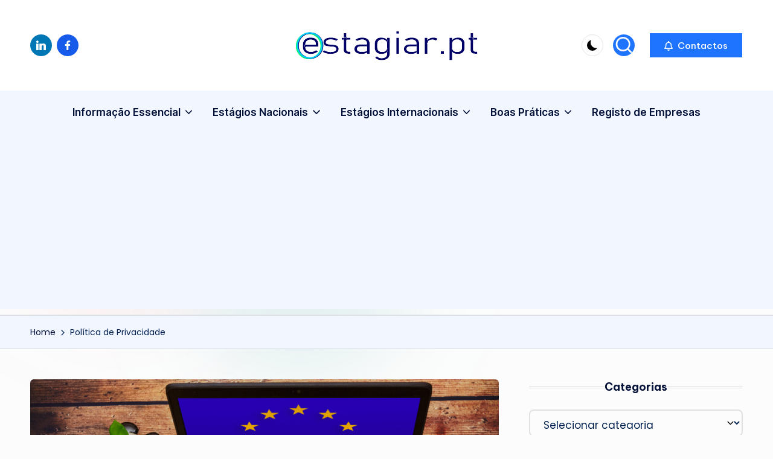

--- FILE ---
content_type: text/html; charset=UTF-8
request_url: https://estagiar.pt/politica-de-privacidade/
body_size: 15739
content:

<!DOCTYPE html>
<html lang="pt-PT" itemscope itemtype="http://schema.org/WebPage" >
<head>
	<meta charset="UTF-8">
	<link rel="profile" href="http://gmpg.org/xfn/11">
	<title>Política de Privacidade &#8211; estagiar.pt</title>
<meta name='robots' content='max-image-preview:large' />
	<style>img:is([sizes="auto" i], [sizes^="auto," i]) { contain-intrinsic-size: 3000px 1500px }</style>
	<meta name="viewport" content="width=device-width, initial-scale=1"><link rel='dns-prefetch' href='//static.addtoany.com' />
<link rel='dns-prefetch' href='//www.googletagmanager.com' />
<link rel='dns-prefetch' href='//fonts.googleapis.com' />
<link rel='dns-prefetch' href='//pagead2.googlesyndication.com' />
<link rel="alternate" type="application/rss+xml" title="estagiar.pt &raquo; Feed" href="https://estagiar.pt/feed/" />
<link rel="alternate" type="application/rss+xml" title="estagiar.pt &raquo; Feed de comentários" href="https://estagiar.pt/comments/feed/" />
<script>
window._wpemojiSettings = {"baseUrl":"https:\/\/s.w.org\/images\/core\/emoji\/16.0.1\/72x72\/","ext":".png","svgUrl":"https:\/\/s.w.org\/images\/core\/emoji\/16.0.1\/svg\/","svgExt":".svg","source":{"concatemoji":"https:\/\/estagiar.pt\/wp-includes\/js\/wp-emoji-release.min.js?ver=6.8.3"}};
/*! This file is auto-generated */
!function(s,n){var o,i,e;function c(e){try{var t={supportTests:e,timestamp:(new Date).valueOf()};sessionStorage.setItem(o,JSON.stringify(t))}catch(e){}}function p(e,t,n){e.clearRect(0,0,e.canvas.width,e.canvas.height),e.fillText(t,0,0);var t=new Uint32Array(e.getImageData(0,0,e.canvas.width,e.canvas.height).data),a=(e.clearRect(0,0,e.canvas.width,e.canvas.height),e.fillText(n,0,0),new Uint32Array(e.getImageData(0,0,e.canvas.width,e.canvas.height).data));return t.every(function(e,t){return e===a[t]})}function u(e,t){e.clearRect(0,0,e.canvas.width,e.canvas.height),e.fillText(t,0,0);for(var n=e.getImageData(16,16,1,1),a=0;a<n.data.length;a++)if(0!==n.data[a])return!1;return!0}function f(e,t,n,a){switch(t){case"flag":return n(e,"\ud83c\udff3\ufe0f\u200d\u26a7\ufe0f","\ud83c\udff3\ufe0f\u200b\u26a7\ufe0f")?!1:!n(e,"\ud83c\udde8\ud83c\uddf6","\ud83c\udde8\u200b\ud83c\uddf6")&&!n(e,"\ud83c\udff4\udb40\udc67\udb40\udc62\udb40\udc65\udb40\udc6e\udb40\udc67\udb40\udc7f","\ud83c\udff4\u200b\udb40\udc67\u200b\udb40\udc62\u200b\udb40\udc65\u200b\udb40\udc6e\u200b\udb40\udc67\u200b\udb40\udc7f");case"emoji":return!a(e,"\ud83e\udedf")}return!1}function g(e,t,n,a){var r="undefined"!=typeof WorkerGlobalScope&&self instanceof WorkerGlobalScope?new OffscreenCanvas(300,150):s.createElement("canvas"),o=r.getContext("2d",{willReadFrequently:!0}),i=(o.textBaseline="top",o.font="600 32px Arial",{});return e.forEach(function(e){i[e]=t(o,e,n,a)}),i}function t(e){var t=s.createElement("script");t.src=e,t.defer=!0,s.head.appendChild(t)}"undefined"!=typeof Promise&&(o="wpEmojiSettingsSupports",i=["flag","emoji"],n.supports={everything:!0,everythingExceptFlag:!0},e=new Promise(function(e){s.addEventListener("DOMContentLoaded",e,{once:!0})}),new Promise(function(t){var n=function(){try{var e=JSON.parse(sessionStorage.getItem(o));if("object"==typeof e&&"number"==typeof e.timestamp&&(new Date).valueOf()<e.timestamp+604800&&"object"==typeof e.supportTests)return e.supportTests}catch(e){}return null}();if(!n){if("undefined"!=typeof Worker&&"undefined"!=typeof OffscreenCanvas&&"undefined"!=typeof URL&&URL.createObjectURL&&"undefined"!=typeof Blob)try{var e="postMessage("+g.toString()+"("+[JSON.stringify(i),f.toString(),p.toString(),u.toString()].join(",")+"));",a=new Blob([e],{type:"text/javascript"}),r=new Worker(URL.createObjectURL(a),{name:"wpTestEmojiSupports"});return void(r.onmessage=function(e){c(n=e.data),r.terminate(),t(n)})}catch(e){}c(n=g(i,f,p,u))}t(n)}).then(function(e){for(var t in e)n.supports[t]=e[t],n.supports.everything=n.supports.everything&&n.supports[t],"flag"!==t&&(n.supports.everythingExceptFlag=n.supports.everythingExceptFlag&&n.supports[t]);n.supports.everythingExceptFlag=n.supports.everythingExceptFlag&&!n.supports.flag,n.DOMReady=!1,n.readyCallback=function(){n.DOMReady=!0}}).then(function(){return e}).then(function(){var e;n.supports.everything||(n.readyCallback(),(e=n.source||{}).concatemoji?t(e.concatemoji):e.wpemoji&&e.twemoji&&(t(e.twemoji),t(e.wpemoji)))}))}((window,document),window._wpemojiSettings);
</script>
<style id='wp-emoji-styles-inline-css'>

	img.wp-smiley, img.emoji {
		display: inline !important;
		border: none !important;
		box-shadow: none !important;
		height: 1em !important;
		width: 1em !important;
		margin: 0 0.07em !important;
		vertical-align: -0.1em !important;
		background: none !important;
		padding: 0 !important;
	}
</style>
<link rel='stylesheet' id='wp-block-library-css' href='https://estagiar.pt/wp-includes/css/dist/block-library/style.min.css?ver=6.8.3' media='all' />
<style id='wp-block-library-theme-inline-css'>
.wp-block-audio :where(figcaption){color:#555;font-size:13px;text-align:center}.is-dark-theme .wp-block-audio :where(figcaption){color:#ffffffa6}.wp-block-audio{margin:0 0 1em}.wp-block-code{border:1px solid #ccc;border-radius:4px;font-family:Menlo,Consolas,monaco,monospace;padding:.8em 1em}.wp-block-embed :where(figcaption){color:#555;font-size:13px;text-align:center}.is-dark-theme .wp-block-embed :where(figcaption){color:#ffffffa6}.wp-block-embed{margin:0 0 1em}.blocks-gallery-caption{color:#555;font-size:13px;text-align:center}.is-dark-theme .blocks-gallery-caption{color:#ffffffa6}:root :where(.wp-block-image figcaption){color:#555;font-size:13px;text-align:center}.is-dark-theme :root :where(.wp-block-image figcaption){color:#ffffffa6}.wp-block-image{margin:0 0 1em}.wp-block-pullquote{border-bottom:4px solid;border-top:4px solid;color:currentColor;margin-bottom:1.75em}.wp-block-pullquote cite,.wp-block-pullquote footer,.wp-block-pullquote__citation{color:currentColor;font-size:.8125em;font-style:normal;text-transform:uppercase}.wp-block-quote{border-left:.25em solid;margin:0 0 1.75em;padding-left:1em}.wp-block-quote cite,.wp-block-quote footer{color:currentColor;font-size:.8125em;font-style:normal;position:relative}.wp-block-quote:where(.has-text-align-right){border-left:none;border-right:.25em solid;padding-left:0;padding-right:1em}.wp-block-quote:where(.has-text-align-center){border:none;padding-left:0}.wp-block-quote.is-large,.wp-block-quote.is-style-large,.wp-block-quote:where(.is-style-plain){border:none}.wp-block-search .wp-block-search__label{font-weight:700}.wp-block-search__button{border:1px solid #ccc;padding:.375em .625em}:where(.wp-block-group.has-background){padding:1.25em 2.375em}.wp-block-separator.has-css-opacity{opacity:.4}.wp-block-separator{border:none;border-bottom:2px solid;margin-left:auto;margin-right:auto}.wp-block-separator.has-alpha-channel-opacity{opacity:1}.wp-block-separator:not(.is-style-wide):not(.is-style-dots){width:100px}.wp-block-separator.has-background:not(.is-style-dots){border-bottom:none;height:1px}.wp-block-separator.has-background:not(.is-style-wide):not(.is-style-dots){height:2px}.wp-block-table{margin:0 0 1em}.wp-block-table td,.wp-block-table th{word-break:normal}.wp-block-table :where(figcaption){color:#555;font-size:13px;text-align:center}.is-dark-theme .wp-block-table :where(figcaption){color:#ffffffa6}.wp-block-video :where(figcaption){color:#555;font-size:13px;text-align:center}.is-dark-theme .wp-block-video :where(figcaption){color:#ffffffa6}.wp-block-video{margin:0 0 1em}:root :where(.wp-block-template-part.has-background){margin-bottom:0;margin-top:0;padding:1.25em 2.375em}
</style>
<style id='classic-theme-styles-inline-css'>
/*! This file is auto-generated */
.wp-block-button__link{color:#fff;background-color:#32373c;border-radius:9999px;box-shadow:none;text-decoration:none;padding:calc(.667em + 2px) calc(1.333em + 2px);font-size:1.125em}.wp-block-file__button{background:#32373c;color:#fff;text-decoration:none}
</style>
<style id='global-styles-inline-css'>
:root{--wp--preset--aspect-ratio--square: 1;--wp--preset--aspect-ratio--4-3: 4/3;--wp--preset--aspect-ratio--3-4: 3/4;--wp--preset--aspect-ratio--3-2: 3/2;--wp--preset--aspect-ratio--2-3: 2/3;--wp--preset--aspect-ratio--16-9: 16/9;--wp--preset--aspect-ratio--9-16: 9/16;--wp--preset--color--black: #000000;--wp--preset--color--cyan-bluish-gray: #abb8c3;--wp--preset--color--white: #ffffff;--wp--preset--color--pale-pink: #f78da7;--wp--preset--color--vivid-red: #cf2e2e;--wp--preset--color--luminous-vivid-orange: #ff6900;--wp--preset--color--luminous-vivid-amber: #fcb900;--wp--preset--color--light-green-cyan: #7bdcb5;--wp--preset--color--vivid-green-cyan: #00d084;--wp--preset--color--pale-cyan-blue: #8ed1fc;--wp--preset--color--vivid-cyan-blue: #0693e3;--wp--preset--color--vivid-purple: #9b51e0;--wp--preset--gradient--vivid-cyan-blue-to-vivid-purple: linear-gradient(135deg,rgba(6,147,227,1) 0%,rgb(155,81,224) 100%);--wp--preset--gradient--light-green-cyan-to-vivid-green-cyan: linear-gradient(135deg,rgb(122,220,180) 0%,rgb(0,208,130) 100%);--wp--preset--gradient--luminous-vivid-amber-to-luminous-vivid-orange: linear-gradient(135deg,rgba(252,185,0,1) 0%,rgba(255,105,0,1) 100%);--wp--preset--gradient--luminous-vivid-orange-to-vivid-red: linear-gradient(135deg,rgba(255,105,0,1) 0%,rgb(207,46,46) 100%);--wp--preset--gradient--very-light-gray-to-cyan-bluish-gray: linear-gradient(135deg,rgb(238,238,238) 0%,rgb(169,184,195) 100%);--wp--preset--gradient--cool-to-warm-spectrum: linear-gradient(135deg,rgb(74,234,220) 0%,rgb(151,120,209) 20%,rgb(207,42,186) 40%,rgb(238,44,130) 60%,rgb(251,105,98) 80%,rgb(254,248,76) 100%);--wp--preset--gradient--blush-light-purple: linear-gradient(135deg,rgb(255,206,236) 0%,rgb(152,150,240) 100%);--wp--preset--gradient--blush-bordeaux: linear-gradient(135deg,rgb(254,205,165) 0%,rgb(254,45,45) 50%,rgb(107,0,62) 100%);--wp--preset--gradient--luminous-dusk: linear-gradient(135deg,rgb(255,203,112) 0%,rgb(199,81,192) 50%,rgb(65,88,208) 100%);--wp--preset--gradient--pale-ocean: linear-gradient(135deg,rgb(255,245,203) 0%,rgb(182,227,212) 50%,rgb(51,167,181) 100%);--wp--preset--gradient--electric-grass: linear-gradient(135deg,rgb(202,248,128) 0%,rgb(113,206,126) 100%);--wp--preset--gradient--midnight: linear-gradient(135deg,rgb(2,3,129) 0%,rgb(40,116,252) 100%);--wp--preset--font-size--small: 13px;--wp--preset--font-size--medium: 20px;--wp--preset--font-size--large: 36px;--wp--preset--font-size--x-large: 42px;--wp--preset--spacing--20: 0.44rem;--wp--preset--spacing--30: 0.67rem;--wp--preset--spacing--40: 1rem;--wp--preset--spacing--50: 1.5rem;--wp--preset--spacing--60: 2.25rem;--wp--preset--spacing--70: 3.38rem;--wp--preset--spacing--80: 5.06rem;--wp--preset--shadow--natural: 6px 6px 9px rgba(0, 0, 0, 0.2);--wp--preset--shadow--deep: 12px 12px 50px rgba(0, 0, 0, 0.4);--wp--preset--shadow--sharp: 6px 6px 0px rgba(0, 0, 0, 0.2);--wp--preset--shadow--outlined: 6px 6px 0px -3px rgba(255, 255, 255, 1), 6px 6px rgba(0, 0, 0, 1);--wp--preset--shadow--crisp: 6px 6px 0px rgba(0, 0, 0, 1);}:where(.is-layout-flex){gap: 0.5em;}:where(.is-layout-grid){gap: 0.5em;}body .is-layout-flex{display: flex;}.is-layout-flex{flex-wrap: wrap;align-items: center;}.is-layout-flex > :is(*, div){margin: 0;}body .is-layout-grid{display: grid;}.is-layout-grid > :is(*, div){margin: 0;}:where(.wp-block-columns.is-layout-flex){gap: 2em;}:where(.wp-block-columns.is-layout-grid){gap: 2em;}:where(.wp-block-post-template.is-layout-flex){gap: 1.25em;}:where(.wp-block-post-template.is-layout-grid){gap: 1.25em;}.has-black-color{color: var(--wp--preset--color--black) !important;}.has-cyan-bluish-gray-color{color: var(--wp--preset--color--cyan-bluish-gray) !important;}.has-white-color{color: var(--wp--preset--color--white) !important;}.has-pale-pink-color{color: var(--wp--preset--color--pale-pink) !important;}.has-vivid-red-color{color: var(--wp--preset--color--vivid-red) !important;}.has-luminous-vivid-orange-color{color: var(--wp--preset--color--luminous-vivid-orange) !important;}.has-luminous-vivid-amber-color{color: var(--wp--preset--color--luminous-vivid-amber) !important;}.has-light-green-cyan-color{color: var(--wp--preset--color--light-green-cyan) !important;}.has-vivid-green-cyan-color{color: var(--wp--preset--color--vivid-green-cyan) !important;}.has-pale-cyan-blue-color{color: var(--wp--preset--color--pale-cyan-blue) !important;}.has-vivid-cyan-blue-color{color: var(--wp--preset--color--vivid-cyan-blue) !important;}.has-vivid-purple-color{color: var(--wp--preset--color--vivid-purple) !important;}.has-black-background-color{background-color: var(--wp--preset--color--black) !important;}.has-cyan-bluish-gray-background-color{background-color: var(--wp--preset--color--cyan-bluish-gray) !important;}.has-white-background-color{background-color: var(--wp--preset--color--white) !important;}.has-pale-pink-background-color{background-color: var(--wp--preset--color--pale-pink) !important;}.has-vivid-red-background-color{background-color: var(--wp--preset--color--vivid-red) !important;}.has-luminous-vivid-orange-background-color{background-color: var(--wp--preset--color--luminous-vivid-orange) !important;}.has-luminous-vivid-amber-background-color{background-color: var(--wp--preset--color--luminous-vivid-amber) !important;}.has-light-green-cyan-background-color{background-color: var(--wp--preset--color--light-green-cyan) !important;}.has-vivid-green-cyan-background-color{background-color: var(--wp--preset--color--vivid-green-cyan) !important;}.has-pale-cyan-blue-background-color{background-color: var(--wp--preset--color--pale-cyan-blue) !important;}.has-vivid-cyan-blue-background-color{background-color: var(--wp--preset--color--vivid-cyan-blue) !important;}.has-vivid-purple-background-color{background-color: var(--wp--preset--color--vivid-purple) !important;}.has-black-border-color{border-color: var(--wp--preset--color--black) !important;}.has-cyan-bluish-gray-border-color{border-color: var(--wp--preset--color--cyan-bluish-gray) !important;}.has-white-border-color{border-color: var(--wp--preset--color--white) !important;}.has-pale-pink-border-color{border-color: var(--wp--preset--color--pale-pink) !important;}.has-vivid-red-border-color{border-color: var(--wp--preset--color--vivid-red) !important;}.has-luminous-vivid-orange-border-color{border-color: var(--wp--preset--color--luminous-vivid-orange) !important;}.has-luminous-vivid-amber-border-color{border-color: var(--wp--preset--color--luminous-vivid-amber) !important;}.has-light-green-cyan-border-color{border-color: var(--wp--preset--color--light-green-cyan) !important;}.has-vivid-green-cyan-border-color{border-color: var(--wp--preset--color--vivid-green-cyan) !important;}.has-pale-cyan-blue-border-color{border-color: var(--wp--preset--color--pale-cyan-blue) !important;}.has-vivid-cyan-blue-border-color{border-color: var(--wp--preset--color--vivid-cyan-blue) !important;}.has-vivid-purple-border-color{border-color: var(--wp--preset--color--vivid-purple) !important;}.has-vivid-cyan-blue-to-vivid-purple-gradient-background{background: var(--wp--preset--gradient--vivid-cyan-blue-to-vivid-purple) !important;}.has-light-green-cyan-to-vivid-green-cyan-gradient-background{background: var(--wp--preset--gradient--light-green-cyan-to-vivid-green-cyan) !important;}.has-luminous-vivid-amber-to-luminous-vivid-orange-gradient-background{background: var(--wp--preset--gradient--luminous-vivid-amber-to-luminous-vivid-orange) !important;}.has-luminous-vivid-orange-to-vivid-red-gradient-background{background: var(--wp--preset--gradient--luminous-vivid-orange-to-vivid-red) !important;}.has-very-light-gray-to-cyan-bluish-gray-gradient-background{background: var(--wp--preset--gradient--very-light-gray-to-cyan-bluish-gray) !important;}.has-cool-to-warm-spectrum-gradient-background{background: var(--wp--preset--gradient--cool-to-warm-spectrum) !important;}.has-blush-light-purple-gradient-background{background: var(--wp--preset--gradient--blush-light-purple) !important;}.has-blush-bordeaux-gradient-background{background: var(--wp--preset--gradient--blush-bordeaux) !important;}.has-luminous-dusk-gradient-background{background: var(--wp--preset--gradient--luminous-dusk) !important;}.has-pale-ocean-gradient-background{background: var(--wp--preset--gradient--pale-ocean) !important;}.has-electric-grass-gradient-background{background: var(--wp--preset--gradient--electric-grass) !important;}.has-midnight-gradient-background{background: var(--wp--preset--gradient--midnight) !important;}.has-small-font-size{font-size: var(--wp--preset--font-size--small) !important;}.has-medium-font-size{font-size: var(--wp--preset--font-size--medium) !important;}.has-large-font-size{font-size: var(--wp--preset--font-size--large) !important;}.has-x-large-font-size{font-size: var(--wp--preset--font-size--x-large) !important;}
:where(.wp-block-post-template.is-layout-flex){gap: 1.25em;}:where(.wp-block-post-template.is-layout-grid){gap: 1.25em;}
:where(.wp-block-columns.is-layout-flex){gap: 2em;}:where(.wp-block-columns.is-layout-grid){gap: 2em;}
:root :where(.wp-block-pullquote){font-size: 1.5em;line-height: 1.6;}
</style>
<link rel='stylesheet' id='parent-style-css' href='https://estagiar.pt/wp-content/themes/bloghash/style.css?ver=6.8.3' media='all' />
<link rel='stylesheet' id='child-style-css' href='https://estagiar.pt/wp-content/themes/blogdash/style.css?ver=6.8.3' media='all' />
<link rel='stylesheet' id='swiper-css' href='https://estagiar.pt/wp-content/themes/bloghash/assets/css/swiper-bundle.min.css?ver=6.8.3' media='all' />
<link rel='stylesheet' id='FontAwesome-css' href='https://estagiar.pt/wp-content/themes/bloghash/assets/css/all.min.css?ver=5.15.4' media='all' />
<link rel='stylesheet' id='bloghash-styles-css' href='https://estagiar.pt/wp-content/themes/bloghash/assets/css/style.min.css?ver=1.0.27' media='all' />
<link crossorigin="anonymous" rel='stylesheet' id='bloghash-google-fonts-css' href='//fonts.googleapis.com/css?family=Inter+Tight%3A600%7CPoppins%3A400%7CBe+Vietnam+Pro%3A700%2C500%7CPlayfair+Display%3A400%2C400i&#038;display=swap&#038;subsets=latin&#038;ver=1.0.27' media='' />
<link rel='stylesheet' id='bloghash-dynamic-styles-css' href='https://estagiar.pt/wp-content/uploads/bloghash/dynamic-styles.css?ver=1763238280' media='all' />
<link rel='stylesheet' id='addtoany-css' href='https://estagiar.pt/wp-content/plugins/add-to-any/addtoany.min.css?ver=1.16' media='all' />
<script id="addtoany-core-js-before">
window.a2a_config=window.a2a_config||{};a2a_config.callbacks=[];a2a_config.overlays=[];a2a_config.templates={};a2a_localize = {
	Share: "Share",
	Save: "Save",
	Subscribe: "Subscribe",
	Email: "Email",
	Bookmark: "Bookmark",
	ShowAll: "Show all",
	ShowLess: "Show less",
	FindServices: "Find service(s)",
	FindAnyServiceToAddTo: "Instantly find any service to add to",
	PoweredBy: "Powered by",
	ShareViaEmail: "Share via email",
	SubscribeViaEmail: "Subscribe via email",
	BookmarkInYourBrowser: "Bookmark in your browser",
	BookmarkInstructions: "Press Ctrl+D or \u2318+D to bookmark this page",
	AddToYourFavorites: "Add to your favorites",
	SendFromWebOrProgram: "Send from any email address or email program",
	EmailProgram: "Email program",
	More: "More&#8230;",
	ThanksForSharing: "Thanks for sharing!",
	ThanksForFollowing: "Thanks for following!"
};
</script>
<script defer src="https://static.addtoany.com/menu/page.js" id="addtoany-core-js"></script>
<script src="https://estagiar.pt/wp-includes/js/jquery/jquery.min.js?ver=3.7.1" id="jquery-core-js"></script>
<script src="https://estagiar.pt/wp-includes/js/jquery/jquery-migrate.min.js?ver=3.4.1" id="jquery-migrate-js"></script>
<script defer src="https://estagiar.pt/wp-content/plugins/add-to-any/addtoany.min.js?ver=1.1" id="addtoany-jquery-js"></script>

<!-- Google tag (gtag.js) snippet added by Site Kit -->
<!-- Google Analytics snippet added by Site Kit -->
<script src="https://www.googletagmanager.com/gtag/js?id=G-4HYQGJ87TM" id="google_gtagjs-js" async></script>
<script id="google_gtagjs-js-after">
window.dataLayer = window.dataLayer || [];function gtag(){dataLayer.push(arguments);}
gtag("set","linker",{"domains":["estagiar.pt"]});
gtag("js", new Date());
gtag("set", "developer_id.dZTNiMT", true);
gtag("config", "G-4HYQGJ87TM");
</script>
<link rel="https://api.w.org/" href="https://estagiar.pt/wp-json/" /><link rel="alternate" title="JSON" type="application/json" href="https://estagiar.pt/wp-json/wp/v2/pages/3643" /><link rel="EditURI" type="application/rsd+xml" title="RSD" href="https://estagiar.pt/xmlrpc.php?rsd" />
<meta name="generator" content="WordPress 6.8.3" />
<link rel="canonical" href="https://estagiar.pt/politica-de-privacidade/" />
<link rel='shortlink' href='https://estagiar.pt/?p=3643' />
<link rel="alternate" title="oEmbed (JSON)" type="application/json+oembed" href="https://estagiar.pt/wp-json/oembed/1.0/embed?url=https%3A%2F%2Festagiar.pt%2Fpolitica-de-privacidade%2F" />
<link rel="alternate" title="oEmbed (XML)" type="text/xml+oembed" href="https://estagiar.pt/wp-json/oembed/1.0/embed?url=https%3A%2F%2Festagiar.pt%2Fpolitica-de-privacidade%2F&#038;format=xml" />
   <script type="text/javascript">
   var _gaq = _gaq || [];
   _gaq.push(['_setAccount', 'UA-40534803-1 / G-324471018']);
   _gaq.push(['_trackPageview']);
   (function() {
   var ga = document.createElement('script'); ga.type = 'text/javascript'; ga.async = true;
   ga.src = ('https:' == document.location.protocol ? 'https://ssl' : 'http://www') + '.google-analytics.com/ga.js';
   var s = document.getElementsByTagName('script')[0]; s.parentNode.insertBefore(ga, s);
   })();
   </script>
<meta name="generator" content="Site Kit by Google 1.170.0" /><script type="text/javascript">
(function(url){
	if(/(?:Chrome\/26\.0\.1410\.63 Safari\/537\.31|WordfenceTestMonBot)/.test(navigator.userAgent)){ return; }
	var addEvent = function(evt, handler) {
		if (window.addEventListener) {
			document.addEventListener(evt, handler, false);
		} else if (window.attachEvent) {
			document.attachEvent('on' + evt, handler);
		}
	};
	var removeEvent = function(evt, handler) {
		if (window.removeEventListener) {
			document.removeEventListener(evt, handler, false);
		} else if (window.detachEvent) {
			document.detachEvent('on' + evt, handler);
		}
	};
	var evts = 'contextmenu dblclick drag dragend dragenter dragleave dragover dragstart drop keydown keypress keyup mousedown mousemove mouseout mouseover mouseup mousewheel scroll'.split(' ');
	var logHuman = function() {
		if (window.wfLogHumanRan) { return; }
		window.wfLogHumanRan = true;
		var wfscr = document.createElement('script');
		wfscr.type = 'text/javascript';
		wfscr.async = true;
		wfscr.src = url + '&r=' + Math.random();
		(document.getElementsByTagName('head')[0]||document.getElementsByTagName('body')[0]).appendChild(wfscr);
		for (var i = 0; i < evts.length; i++) {
			removeEvent(evts[i], logHuman);
		}
	};
	for (var i = 0; i < evts.length; i++) {
		addEvent(evts[i], logHuman);
	}
})('//estagiar.pt/?wordfence_lh=1&hid=3A8237EEA9FFA513923F5F6BA55B5C1A');
</script><meta name="theme-color" content="#1e73ff">
<!-- Google AdSense meta tags added by Site Kit -->
<meta name="google-adsense-platform-account" content="ca-host-pub-2644536267352236">
<meta name="google-adsense-platform-domain" content="sitekit.withgoogle.com">
<!-- End Google AdSense meta tags added by Site Kit -->
<link rel="amphtml" href="https://estagiar.pt/politica-de-privacidade/?amp=1">
<!-- Google Tag Manager snippet added by Site Kit -->
<script>
			( function( w, d, s, l, i ) {
				w[l] = w[l] || [];
				w[l].push( {'gtm.start': new Date().getTime(), event: 'gtm.js'} );
				var f = d.getElementsByTagName( s )[0],
					j = d.createElement( s ), dl = l != 'dataLayer' ? '&l=' + l : '';
				j.async = true;
				j.src = 'https://www.googletagmanager.com/gtm.js?id=' + i + dl;
				f.parentNode.insertBefore( j, f );
			} )( window, document, 'script', 'dataLayer', 'GTM-NZZM9W7' );
			
</script>

<!-- End Google Tag Manager snippet added by Site Kit -->

<!-- Google AdSense snippet added by Site Kit -->
<script async src="https://pagead2.googlesyndication.com/pagead/js/adsbygoogle.js?client=ca-pub-9785082193128919&amp;host=ca-host-pub-2644536267352236" crossorigin="anonymous"></script>

<!-- End Google AdSense snippet added by Site Kit -->
<link rel="icon" href="https://estagiar.pt/wp-content/uploads/2021/08/cropped-estagiar_icon_2021-32x32.png" sizes="32x32" />
<link rel="icon" href="https://estagiar.pt/wp-content/uploads/2021/08/cropped-estagiar_icon_2021-192x192.png" sizes="192x192" />
<link rel="apple-touch-icon" href="https://estagiar.pt/wp-content/uploads/2021/08/cropped-estagiar_icon_2021-180x180.png" />
<meta name="msapplication-TileImage" content="https://estagiar.pt/wp-content/uploads/2021/08/cropped-estagiar_icon_2021-270x270.png" />
</head>

<body class="privacy-policy wp-singular page-template-default page page-id-3643 wp-custom-logo wp-embed-responsive wp-theme-bloghash wp-child-theme-blogdash blogdash bloghash-topbar__separators-regular bloghash-layout__fw-contained bloghash-header-layout-3 bloghash-menu-animation-underline bloghash-header__separators-none bloghash-page-title-align-left bloghash-has-sidebar bloghash-sticky-sidebar bloghash-sidebar-style-3 bloghash-sidebar-position__right-sidebar entry-media-hover-style-1 bloghash-copyright-layout-1 is-section-heading-init-s4 is-footer-heading-init-s3 bloghash-input-supported validate-comment-form bloghash-menu-accessibility">


		<!-- Google Tag Manager (noscript) snippet added by Site Kit -->
		<noscript>
			<iframe src="https://www.googletagmanager.com/ns.html?id=GTM-NZZM9W7" height="0" width="0" style="display:none;visibility:hidden"></iframe>
		</noscript>
		<!-- End Google Tag Manager (noscript) snippet added by Site Kit -->
		
<div id="page" class="hfeed site">
	<a class="skip-link screen-reader-text" href="#main">Skip to content</a>

	
	
	<header id="masthead" class="site-header" role="banner" itemtype="https://schema.org/WPHeader" itemscope="itemscope">
		<div id="bloghash-header" >
		<div id="bloghash-header-inner">
		
<div class="bloghash-header-container">
	<div class="bloghash-logo-container">
		<div class="bloghash-container">

			<div class="bloghash-header-widgets bloghash-header-element bloghash-widget-location-left"><div class="bloghash-header-widget__socials bloghash-header-widget bloghash-hide-mobile-tablet"><div class="bloghash-widget-wrapper"><nav class="bloghash-social-nav rounded-fill"><ul id="menu-social-icons" class="bloghash-socials-menu"><li id="menu-item-14178" class="menu-item menu-item-type-custom menu-item-object-custom menu-item-14178"><a href="https://www.linkedin.com/showcase/31424395/"><span class="screen-reader-text">LinkedIn</span><span class="linkedin" title="Linkedin"><svg class="bloghash-icon" aria-hidden="true" xmlns="http://www.w3.org/2000/svg" width="32" height="32" viewBox="0 0 32 32"><path d="M23.961 16.798c-.438-.5-1.189-.751-2.252-.751-1.376 0-2.315.438-2.878 1.189-.563.813-.813 1.939-.813 3.378v10.948c0 .188-.063.375-.25.563-.125.125-.375.25-.563.25h-5.756c-.188 0-.375-.125-.563-.25-.125-.188-.25-.375-.25-.563V11.355c0-.188.125-.375.25-.563.188-.125.375-.25.563-.25h5.568c.188 0 .375.063.5.125s.188.25.25.438c0 .188.063.375.063.438v.501c1.439-1.376 3.378-2.002 5.693-2.002 2.69 0 4.755.626 6.256 1.939 1.501 1.376 2.252 3.316 2.252 5.943v13.638c0 .188-.063.375-.25.563-.125.125-.375.25-.563.25h-5.881c-.188 0-.375-.125-.563-.25-.125-.188-.25-.375-.25-.563V19.237c0-1.064-.188-1.877-.563-2.44zM6.631 7.101c-.751.751-1.689 1.126-2.753 1.126s-2.002-.375-2.753-1.126C.374 6.35-.001 5.474-.001 4.348c0-1.064.375-1.939 1.126-2.69S2.814.469 3.878.469 5.88.907 6.631 1.658s1.126 1.627 1.126 2.69c0 1.126-.375 2.002-1.126 2.753zm.939 4.254v20.207c0 .188-.125.375-.25.563-.188.125-.375.25-.563.25H1.001c-.188 0-.375-.125-.563-.25-.125-.188-.25-.375-.25-.563V11.355c0-.188.125-.375.25-.563.188-.125.375-.25.563-.25h5.756c.188 0 .375.125.563.25.125.188.25.375.25.563z" /></svg><svg class="bloghash-icon bottom-icon" aria-hidden="true" xmlns="http://www.w3.org/2000/svg" width="32" height="32" viewBox="0 0 32 32"><path d="M23.961 16.798c-.438-.5-1.189-.751-2.252-.751-1.376 0-2.315.438-2.878 1.189-.563.813-.813 1.939-.813 3.378v10.948c0 .188-.063.375-.25.563-.125.125-.375.25-.563.25h-5.756c-.188 0-.375-.125-.563-.25-.125-.188-.25-.375-.25-.563V11.355c0-.188.125-.375.25-.563.188-.125.375-.25.563-.25h5.568c.188 0 .375.063.5.125s.188.25.25.438c0 .188.063.375.063.438v.501c1.439-1.376 3.378-2.002 5.693-2.002 2.69 0 4.755.626 6.256 1.939 1.501 1.376 2.252 3.316 2.252 5.943v13.638c0 .188-.063.375-.25.563-.125.125-.375.25-.563.25h-5.881c-.188 0-.375-.125-.563-.25-.125-.188-.25-.375-.25-.563V19.237c0-1.064-.188-1.877-.563-2.44zM6.631 7.101c-.751.751-1.689 1.126-2.753 1.126s-2.002-.375-2.753-1.126C.374 6.35-.001 5.474-.001 4.348c0-1.064.375-1.939 1.126-2.69S2.814.469 3.878.469 5.88.907 6.631 1.658s1.126 1.627 1.126 2.69c0 1.126-.375 2.002-1.126 2.753zm.939 4.254v20.207c0 .188-.125.375-.25.563-.188.125-.375.25-.563.25H1.001c-.188 0-.375-.125-.563-.25-.125-.188-.25-.375-.25-.563V11.355c0-.188.125-.375.25-.563.188-.125.375-.25.563-.25h5.756c.188 0 .375.125.563.25.125.188.25.375.25.563z" /></svg></a></li>
<li id="menu-item-14280" class="menu-item menu-item-type-custom menu-item-object-custom menu-item-14280"><a href="https://www.facebook.com/estagiar.pt"><span class="screen-reader-text">Facebook</span><span class="facebook" title="Facebook"><svg class="bloghash-icon" aria-hidden="true" xmlns="http://www.w3.org/2000/svg" width="32" height="32" viewBox="0 0 32 32"><path d="M18.518 32.438V17.799h4.88l.751-5.693h-5.631V8.477c0-1.627.438-2.753 2.815-2.753h3.003V.657c-.5-.125-2.315-.25-4.379-.25-4.379 0-7.32 2.628-7.32 7.507v4.192H7.695v5.693h4.942v14.639z" /></svg><svg class="bloghash-icon bottom-icon" aria-hidden="true" xmlns="http://www.w3.org/2000/svg" width="32" height="32" viewBox="0 0 32 32"><path d="M18.518 32.438V17.799h4.88l.751-5.693h-5.631V8.477c0-1.627.438-2.753 2.815-2.753h3.003V.657c-.5-.125-2.315-.25-4.379-.25-4.379 0-7.32 2.628-7.32 7.507v4.192H7.695v5.693h4.942v14.639z" /></svg></a></li>
</ul></nav></div></div><!-- END .bloghash-header-widget --></div><!-- END .bloghash-header-widgets -->
<div class="bloghash-logo bloghash-header-element" itemtype="https://schema.org/Organization" itemscope="itemscope">
	<div class="logo-inner"><a href="https://estagiar.pt/" rel="home" class="" itemprop="url">
					<img src="https://estagiar.pt/wp-content/uploads/2025/10/estagiar_LogoTeste_White_Transparent_310px60px.png" alt="estagiar.pt" width="310" height="60" class="" itemprop="logo"/>
				</a><span class="site-title screen-reader-text" itemprop="name">
					<a href="https://estagiar.pt/" rel="home" itemprop="url">
						estagiar.pt
					</a>
				</span><p class="site-description screen-reader-text" itemprop="description">
						O estagiar.pt divulga informações úteis, para os jovens que procuram uma oportunidade de se integrarem no mercado de trabalho, ou adultos que se encontrem em processo de reconversão de carreira.
					</p></div></div><!-- END .bloghash-logo -->
<div class="bloghash-header-widgets bloghash-header-element bloghash-widget-location-right"><div class="bloghash-header-widget__darkmode bloghash-header-widget bloghash-hide-mobile-tablet"><div class="bloghash-widget-wrapper"><button type="button" class="bloghash-darkmode rounded-border"><span></span></button></div></div><!-- END .bloghash-header-widget --><div class="bloghash-header-widget__search bloghash-header-widget bloghash-hide-mobile-tablet"><div class="bloghash-widget-wrapper">
<div aria-haspopup="true">
	<a href="#" class="bloghash-search rounded-fill">
		<svg class="bloghash-icon" aria-label="Search" xmlns="http://www.w3.org/2000/svg" width="32" height="32" viewBox="0 0 32 32"><path d="M28.962 26.499l-4.938-4.938c1.602-2.002 2.669-4.671 2.669-7.474 0-6.673-5.339-12.012-12.012-12.012S2.669 7.414 2.669 14.087a11.962 11.962 0 0012.012 12.012c2.803 0 5.472-.934 7.474-2.669l4.938 4.938c.267.267.667.4.934.4s.667-.133.934-.4a1.29 1.29 0 000-1.868zM5.339 14.087c0-5.205 4.137-9.342 9.342-9.342s9.342 4.137 9.342 9.342c0 2.536-1.068 4.938-2.669 6.54-1.735 1.735-4.004 2.669-6.54 2.669-5.339.133-9.476-4.004-9.476-9.209z" /></svg>	</a><!-- END .bloghash-search -->

	<div class="bloghash-search-simple bloghash-search-container dropdown-item">
		
<form role="search" aria-label="Search for:" method="get" class="bloghash-search-form search-form" action="https://estagiar.pt/">
	<div>
		<input type="search" class="bloghash-input-search search-field" aria-label="Enter search keywords" placeholder="Search" value="" name="s" />
				
		
			<button type="submit" class="bloghash-animate-arrow right-arrow" aria-hidden="true" role="button" tabindex="0">
				<svg xmlns="http://www.w3.org/2000/svg" viewBox="0 0 25 18"><path class="arrow-handle" d="M2.511 9.007l7.185-7.221c.407-.409.407-1.071 0-1.48s-1.068-.409-1.476 0L.306 8.259a1.049 1.049 0 000 1.481l7.914 7.952c.407.408 1.068.408 1.476 0s.407-1.07 0-1.479L2.511 9.007z"></path><path class="arrow-bar" fill-rule="evenodd" clip-rule="evenodd" d="M1 8h28.001a1.001 1.001 0 010 2H1a1 1 0 110-2z"></path></svg>
			</button>		<button type="button" class="bloghash-search-close" aria-hidden="true" role="button">
			<svg aria-hidden="true" xmlns="http://www.w3.org/2000/svg" width="16" height="16" viewBox="0 0 16 16"><path d="M6.852 7.649L.399 1.195 1.445.149l6.454 6.453L14.352.149l1.047 1.046-6.454 6.454 6.454 6.453-1.047 1.047-6.453-6.454-6.454 6.454-1.046-1.047z" fill="currentColor" fill-rule="evenodd"></path></svg>
		</button>
			</div>
</form>	</div><!-- END .bloghash-search-simple -->
</div>
</div></div><!-- END .bloghash-header-widget --><div class="bloghash-header-widget__button bloghash-header-widget bloghash-hide-mobile-tablet"><div class="bloghash-widget-wrapper"><a href="https://estagiar.pt/contactos-2/" class="btn-small bloghash-btn" target="_blank" rel="noopener noreferrer" role="button"><span><i class="far fa-bell mr-1 bloghash-icon"></i> Contactos</span></a></div></div><!-- END .bloghash-header-widget --></div><!-- END .bloghash-header-widgets -->
			<span class="bloghash-header-element bloghash-mobile-nav">
						<button class="bloghash-hamburger hamburger--spin bloghash-hamburger-bloghash-primary-nav" aria-label="Menu" aria-controls="bloghash-primary-nav" type="button">

			
			<span class="hamburger-box">
				<span class="hamburger-inner"></span>
			</span>

		</button>
					</span>

		</div><!-- END .bloghash-container -->
	</div><!-- END .bloghash-logo-container -->

	<div class="bloghash-nav-container">
		<div class="bloghash-container">

			
<nav class="site-navigation main-navigation bloghash-primary-nav bloghash-nav bloghash-header-element" role="navigation" itemtype="https://schema.org/SiteNavigationElement" itemscope="itemscope" aria-label="Site Navigation">

<ul id="bloghash-primary-nav" class="menu"><li id="menu-item-16536" class="menu-item menu-item-type-post_type menu-item-object-page menu-item-has-children menu-item-16536"><a href="https://estagiar.pt/informacao-essencial/"><span>Informação Essencial</span><svg class="bloghash-icon" xmlns="http://www.w3.org/2000/svg" width="32" height="32" viewBox="0 0 32 32"><path d="M24.958 10.483a1.29 1.29 0 00-1.868 0l-7.074 7.074-7.074-7.074c-.534-.534-1.335-.534-1.868 0s-.534 1.335 0 1.868l8.008 8.008c.267.267.667.4.934.4s.667-.133.934-.4l8.008-8.008a1.29 1.29 0 000-1.868z" /></svg></a><button type="button" class="bloghash-mobile-toggen"><svg class="bloghash-icon" xmlns="http://www.w3.org/2000/svg" width="32" height="32" viewBox="0 0 32 32"><path d="M24.958 10.483a1.29 1.29 0 00-1.868 0l-7.074 7.074-7.074-7.074c-.534-.534-1.335-.534-1.868 0s-.534 1.335 0 1.868l8.008 8.008c.267.267.667.4.934.4s.667-.133.934-.4l8.008-8.008a1.29 1.29 0 000-1.868z" /></svg></button>
<ul class="sub-menu">
	<li id="menu-item-16722" class="menu-item menu-item-type-post_type menu-item-object-page menu-item-16722"><a href="https://estagiar.pt/informacao-essencial/quando-fazer-um-estagio/"><span>Quando Fazer um Estágio?</span></a></li>
	<li id="menu-item-684" class="menu-item menu-item-type-post_type menu-item-object-page menu-item-684"><a href="https://estagiar.pt/informacao-essencial/programas/"><span>Programas de Estágios</span></a></li>
	<li id="menu-item-16721" class="menu-item menu-item-type-post_type menu-item-object-page menu-item-has-children menu-item-16721"><a href="https://estagiar.pt/informacao-essencial/pesquisa-de-ofertas/"><span>Pesquisa de Ofertas</span><svg class="bloghash-icon" xmlns="http://www.w3.org/2000/svg" width="32" height="32" viewBox="0 0 32 32"><path d="M24.958 10.483a1.29 1.29 0 00-1.868 0l-7.074 7.074-7.074-7.074c-.534-.534-1.335-.534-1.868 0s-.534 1.335 0 1.868l8.008 8.008c.267.267.667.4.934.4s.667-.133.934-.4l8.008-8.008a1.29 1.29 0 000-1.868z" /></svg></a><button type="button" class="bloghash-mobile-toggen"><svg class="bloghash-icon" xmlns="http://www.w3.org/2000/svg" width="32" height="32" viewBox="0 0 32 32"><path d="M24.958 10.483a1.29 1.29 0 00-1.868 0l-7.074 7.074-7.074-7.074c-.534-.534-1.335-.534-1.868 0s-.534 1.335 0 1.868l8.008 8.008c.267.267.667.4.934.4s.667-.133.934-.4l8.008-8.008a1.29 1.29 0 000-1.868z" /></svg></button>
	<ul class="sub-menu">
		<li id="menu-item-16733" class="menu-item menu-item-type-post_type menu-item-object-page menu-item-16733"><a href="https://estagiar.pt/informacao-essencial/pesquisa-de-ofertas/ofertas-do-estagiar-pt/"><span>Ofertas do Estagiar.pt</span></a></li>
		<li id="menu-item-16732" class="menu-item menu-item-type-post_type menu-item-object-page menu-item-16732"><a href="https://estagiar.pt/informacao-essencial/pesquisa-de-ofertas/sites-generalistas/"><span>Sites Generalistas</span></a></li>
		<li id="menu-item-16734" class="menu-item menu-item-type-post_type menu-item-object-page menu-item-16734"><a href="https://estagiar.pt/informacao-essencial/pesquisa-de-ofertas/sites-por-setor-profissional/"><span>Sites Especializados por Setor Profissional</span></a></li>
	</ul>
</li>
	<li id="menu-item-20151" class="menu-item menu-item-type-post_type menu-item-object-page menu-item-20151"><a href="https://estagiar.pt/informacao-essencial/candidaturas/"><span>Candidaturas</span></a></li>
	<li id="menu-item-16537" class="menu-item menu-item-type-post_type menu-item-object-page menu-item-16537"><a href="https://estagiar.pt/informacao-essencial/contactos/"><span>Contactos úteis</span></a></li>
</ul>
</li>
<li id="menu-item-16539" class="menu-item menu-item-type-post_type menu-item-object-page menu-item-has-children menu-item-16539"><a href="https://estagiar.pt/informacao-essencial/programas/nacionais/"><span>Estágios Nacionais</span><svg class="bloghash-icon" xmlns="http://www.w3.org/2000/svg" width="32" height="32" viewBox="0 0 32 32"><path d="M24.958 10.483a1.29 1.29 0 00-1.868 0l-7.074 7.074-7.074-7.074c-.534-.534-1.335-.534-1.868 0s-.534 1.335 0 1.868l8.008 8.008c.267.267.667.4.934.4s.667-.133.934-.4l8.008-8.008a1.29 1.29 0 000-1.868z" /></svg></a><button type="button" class="bloghash-mobile-toggen"><svg class="bloghash-icon" xmlns="http://www.w3.org/2000/svg" width="32" height="32" viewBox="0 0 32 32"><path d="M24.958 10.483a1.29 1.29 0 00-1.868 0l-7.074 7.074-7.074-7.074c-.534-.534-1.335-.534-1.868 0s-.534 1.335 0 1.868l8.008 8.008c.267.267.667.4.934.4s.667-.133.934-.4l8.008-8.008a1.29 1.29 0 000-1.868z" /></svg></button>
<ul class="sub-menu">
	<li id="menu-item-16542" class="menu-item menu-item-type-post_type menu-item-object-page menu-item-16542"><a href="https://estagiar.pt/informacao-essencial/programas/nacionais/empresas/"><span>Empresas</span></a></li>
	<li id="menu-item-16540" class="menu-item menu-item-type-post_type menu-item-object-page menu-item-16540"><a href="https://estagiar.pt/informacao-essencial/programas/nacionais/instituicoes-sem-fins-lucrativos/"><span>Instituições sem Fins Lucrativos</span></a></li>
	<li id="menu-item-16541" class="menu-item menu-item-type-post_type menu-item-object-page menu-item-16541"><a href="https://estagiar.pt/informacao-essencial/programas/nacionais/organizacoes-governamentais/"><span>Organizações Governamentais</span></a></li>
</ul>
</li>
<li id="menu-item-16544" class="menu-item menu-item-type-post_type menu-item-object-page menu-item-has-children menu-item-16544"><a href="https://estagiar.pt/informacao-essencial/programas/internacionais/"><span>Estágios Internacionais</span><svg class="bloghash-icon" xmlns="http://www.w3.org/2000/svg" width="32" height="32" viewBox="0 0 32 32"><path d="M24.958 10.483a1.29 1.29 0 00-1.868 0l-7.074 7.074-7.074-7.074c-.534-.534-1.335-.534-1.868 0s-.534 1.335 0 1.868l8.008 8.008c.267.267.667.4.934.4s.667-.133.934-.4l8.008-8.008a1.29 1.29 0 000-1.868z" /></svg></a><button type="button" class="bloghash-mobile-toggen"><svg class="bloghash-icon" xmlns="http://www.w3.org/2000/svg" width="32" height="32" viewBox="0 0 32 32"><path d="M24.958 10.483a1.29 1.29 0 00-1.868 0l-7.074 7.074-7.074-7.074c-.534-.534-1.335-.534-1.868 0s-.534 1.335 0 1.868l8.008 8.008c.267.267.667.4.934.4s.667-.133.934-.4l8.008-8.008a1.29 1.29 0 000-1.868z" /></svg></button>
<ul class="sub-menu">
	<li id="menu-item-9108" class="menu-item menu-item-type-post_type menu-item-object-page menu-item-9108"><a href="https://estagiar.pt/informacao-essencial/programas/internacionais/organizacoes-nacionais/"><span>Organizações Nacionais</span></a></li>
	<li id="menu-item-9109" class="menu-item menu-item-type-post_type menu-item-object-page menu-item-9109"><a href="https://estagiar.pt/informacao-essencial/programas/internacionais/organizacoes-da-uniao-europeia/"><span>Organizações da União Europeia</span></a></li>
	<li id="menu-item-9110" class="menu-item menu-item-type-post_type menu-item-object-page menu-item-9110"><a href="https://estagiar.pt/informacao-essencial/programas/internacionais/organizacoes-internacionais/"><span>Organizações Internacionais</span></a></li>
</ul>
</li>
<li id="menu-item-5639" class="menu-item menu-item-type-post_type menu-item-object-page menu-item-has-children menu-item-5639"><a href="https://estagiar.pt/boas-praticas/"><span>Boas Práticas</span><svg class="bloghash-icon" xmlns="http://www.w3.org/2000/svg" width="32" height="32" viewBox="0 0 32 32"><path d="M24.958 10.483a1.29 1.29 0 00-1.868 0l-7.074 7.074-7.074-7.074c-.534-.534-1.335-.534-1.868 0s-.534 1.335 0 1.868l8.008 8.008c.267.267.667.4.934.4s.667-.133.934-.4l8.008-8.008a1.29 1.29 0 000-1.868z" /></svg></a><button type="button" class="bloghash-mobile-toggen"><svg class="bloghash-icon" xmlns="http://www.w3.org/2000/svg" width="32" height="32" viewBox="0 0 32 32"><path d="M24.958 10.483a1.29 1.29 0 00-1.868 0l-7.074 7.074-7.074-7.074c-.534-.534-1.335-.534-1.868 0s-.534 1.335 0 1.868l8.008 8.008c.267.267.667.4.934.4s.667-.133.934-.4l8.008-8.008a1.29 1.29 0 000-1.868z" /></svg></button>
<ul class="sub-menu">
	<li id="menu-item-5645" class="menu-item menu-item-type-post_type menu-item-object-page menu-item-has-children menu-item-5645"><a href="https://estagiar.pt/boas-praticas/boas-praticas-selecao/"><span>Seleção</span><svg class="bloghash-icon" xmlns="http://www.w3.org/2000/svg" width="32" height="32" viewBox="0 0 32 32"><path d="M24.958 10.483a1.29 1.29 0 00-1.868 0l-7.074 7.074-7.074-7.074c-.534-.534-1.335-.534-1.868 0s-.534 1.335 0 1.868l8.008 8.008c.267.267.667.4.934.4s.667-.133.934-.4l8.008-8.008a1.29 1.29 0 000-1.868z" /></svg></a><button type="button" class="bloghash-mobile-toggen"><svg class="bloghash-icon" xmlns="http://www.w3.org/2000/svg" width="32" height="32" viewBox="0 0 32 32"><path d="M24.958 10.483a1.29 1.29 0 00-1.868 0l-7.074 7.074-7.074-7.074c-.534-.534-1.335-.534-1.868 0s-.534 1.335 0 1.868l8.008 8.008c.267.267.667.4.934.4s.667-.133.934-.4l8.008-8.008a1.29 1.29 0 000-1.868z" /></svg></button>
	<ul class="sub-menu">
		<li id="menu-item-5650" class="menu-item menu-item-type-post_type menu-item-object-page menu-item-5650"><a href="https://estagiar.pt/boas-praticas/boas-praticas-selecao/boas-praticas-selecao-candidatos/"><span>Candidatos</span></a></li>
		<li id="menu-item-5649" class="menu-item menu-item-type-post_type menu-item-object-page menu-item-5649"><a href="https://estagiar.pt/boas-praticas/boas-praticas-selecao/boas-praticas-selecao-organizacoes/"><span>Organizações</span></a></li>
	</ul>
</li>
	<li id="menu-item-5643" class="menu-item menu-item-type-post_type menu-item-object-page menu-item-5643"><a href="https://estagiar.pt/boas-praticas/boas-praticas-contrato-ou-protocolo-de-estagio/"><span>Contrato ou Protocolo de Estágio</span></a></li>
	<li id="menu-item-5644" class="menu-item menu-item-type-post_type menu-item-object-page menu-item-5644"><a href="https://estagiar.pt/boas-praticas/boas-praticas-plano-de-estagio/"><span>Plano de Estágio</span></a></li>
	<li id="menu-item-5642" class="menu-item menu-item-type-post_type menu-item-object-page menu-item-5642"><a href="https://estagiar.pt/boas-praticas/boas-praticas-acolhimento/"><span>Acolhimento</span></a></li>
	<li id="menu-item-5641" class="menu-item menu-item-type-post_type menu-item-object-page menu-item-5641"><a href="https://estagiar.pt/boas-praticas/boas-praticas-acompanhamento/"><span>Acompanhamento</span></a></li>
	<li id="menu-item-5640" class="menu-item menu-item-type-post_type menu-item-object-page menu-item-5640"><a href="https://estagiar.pt/boas-praticas/boas-praticas-avaliacao/"><span>Avaliação</span></a></li>
	<li id="menu-item-4523" class="menu-item menu-item-type-post_type menu-item-object-page menu-item-4523"><a href="https://estagiar.pt/responsabilidade-social/"><span>Responsabilidade Social</span></a></li>
</ul>
</li>
<li id="menu-item-20998" class="menu-item menu-item-type-post_type menu-item-object-page menu-item-20998"><a href="https://estagiar.pt/registo-de-empresas/"><span>Registo de Empresas</span></a></li>
</ul></nav><!-- END .bloghash-nav -->

		</div><!-- END .bloghash-container -->
	</div><!-- END .bloghash-nav-container -->
</div><!-- END .bloghash-header-container -->
	</div><!-- END #bloghash-header-inner -->
	</div><!-- END #bloghash-header -->
			</header><!-- #masthead .site-header -->

	
			<div id="main" class="site-main">

			<div class="bloghash-breadcrumbs"><div class="bloghash-container bloghash-text-align-left"><nav role="navigation" aria-label="Breadcrumbs" class="breadcrumb-trail breadcrumbs" itemprop="breadcrumb"><ul class="trail-items" itemscope itemtype="http://schema.org/BreadcrumbList"><meta name="numberOfItems" content="2" /><meta name="itemListOrder" content="Ascending" /><li itemprop="itemListElement" itemscope itemtype="http://schema.org/ListItem" class="trail-item trail-begin"><a href="https://estagiar.pt/" rel="home" itemprop="item"><span itemprop="name">Home</span></a><meta itemprop="position" content="1" /></li><li itemprop="itemListElement" itemscope itemtype="http://schema.org/ListItem" class="trail-item trail-end"><span><span itemprop="name">Política de Privacidade</span></span><meta itemprop="position" content="2" /></li></ul></nav></div></div>
<div class="bloghash-container">

	
	<div id="primary" class="content-area">

		
		<main id="content" class="site-content" role="main" itemtype="http://schema.org/WebPageElement" itemprop="mainContentOfPage">

			
<article id="post-3643" class="post-3643 page type-page status-publish has-post-thumbnail hentry" itemscope="" itemtype="https://schema.org/CreativeWork">

<div class="post-thumb entry-media thumbnail"><img width="1024" height="576" src="https://estagiar.pt/wp-content/uploads/2025/10/Politica-de-Privacidade-1024x576.png" class="attachment-large size-large wp-post-image" alt="Política de Privacidade" /></div>
<div class="entry-content bloghash-entry">
	<p>&nbsp;</p>
<p>O único dado pessoal que é essencial recolher durante o processo de registo no estagiar.pt é o e e-mail. <strong>O registo no estagiar.pt</strong> <strong>destina-se a empresas ou outras organizações</strong> e possibilita o acesso a uma reservada para publicar ofertas de estágios ou divulgar programas de estágios. Este <strong>registo poderá ser atualizado ou eliminado a qualquer momento, mediante pedido do utilizador através do e-mail:</strong> <a href="mailto:estagiar@estagiar.pt" target="_blank" rel="noopener">estagiar@estagiar.pt</a>. Quando o registo é eliminado, o utilizador deixa de ter acesso à sua área reservada e é também imediatamente apagado da base de dados.</p>
<p>Para receber a <strong>newsletter semanal do estagiar.pt</strong>, que envia um resumo das últimas notícias publicadas no site, o único dado pessoal que é essencial submeter é o e-mail. A<strong> subscrição da newsletter poderá ser atualizada ou cancelada a qualquer momento</strong> através do link &#8220;Modificar a sua subscrição&#8221;, que aparece em todas as newsletters e permite alterar os dados ou cancelar automaticamente a subscrição. É ainda possível solicitar o cancelamento da subscrição da newsletter enviando um e-mail para: <a href="mailto:newsletter@estagiar.pt" target="_blank" rel="noopener">newsletter@estagiar.pt</a>. Quando a subscrição da newsletter é cancelada, os dados do utilizador são também eliminados da base de dados.</p>
<p>Todas as informações pessoais relativas a utilizadores e clientes que utilizem o estagiar.pt serão tratadas em concordância com a Lei da Proteção de Dados Pessoais de 26 de outubro de 1998 (Lei n.º 67/98).</p>
<p>A política de privacidade do estagiar.pt pode ser alterada sem aviso prévio. Por esse motivo, deverá consultá-la com regularidade.</p>
<p><strong>Publicidade</strong></p>
<p>O Google, como fornecedor de terceiros, utiliza cookies para exibir anúncios no nosso website. Com o cookie DART, o Google pode exibir anúncios com base nas visitas que o leitor fez a outros websites na Internet. Os utilizadores podem desativar o cookie DART visitando a política de privacidade da rede de conteúdo e dos anúncios do Google.</p>
<p><strong>Ligações a outros sites </strong></p>
<p>Nos conteúdos do estagiar.pt, há frequentemente links para outros sites, para acrescentar informação adicional e/ou identificar fontes. Contudo, esta política de privacidade não se aplica a esses sites, por esse motivo o estagiar.pt não se responsabiliza pela sua política de privacidade, nem pelo conteúdo desses mesmos sites.</p>
<p><strong>Mais informações:</strong> <a href="mailto:estagiar@estagiar.pt" target="_blank" rel="noopener">estagiar@estagiar.pt</a></p>
<div class="addtoany_share_save_container addtoany_content addtoany_content_bottom"><div class="a2a_kit a2a_kit_size_20 addtoany_list" data-a2a-url="https://estagiar.pt/politica-de-privacidade/" data-a2a-title="Política de Privacidade"><a class="a2a_button_facebook" href="https://www.addtoany.com/add_to/facebook?linkurl=https%3A%2F%2Festagiar.pt%2Fpolitica-de-privacidade%2F&amp;linkname=Pol%C3%ADtica%20de%20Privacidade" title="Facebook" rel="nofollow noopener" target="_blank"></a><a class="a2a_button_twitter" href="https://www.addtoany.com/add_to/twitter?linkurl=https%3A%2F%2Festagiar.pt%2Fpolitica-de-privacidade%2F&amp;linkname=Pol%C3%ADtica%20de%20Privacidade" title="Twitter" rel="nofollow noopener" target="_blank"></a><a class="a2a_button_linkedin" href="https://www.addtoany.com/add_to/linkedin?linkurl=https%3A%2F%2Festagiar.pt%2Fpolitica-de-privacidade%2F&amp;linkname=Pol%C3%ADtica%20de%20Privacidade" title="LinkedIn" rel="nofollow noopener" target="_blank"></a><a class="a2a_button_whatsapp" href="https://www.addtoany.com/add_to/whatsapp?linkurl=https%3A%2F%2Festagiar.pt%2Fpolitica-de-privacidade%2F&amp;linkname=Pol%C3%ADtica%20de%20Privacidade" title="WhatsApp" rel="nofollow noopener" target="_blank"></a><a class="a2a_button_email" href="https://www.addtoany.com/add_to/email?linkurl=https%3A%2F%2Festagiar.pt%2Fpolitica-de-privacidade%2F&amp;linkname=Pol%C3%ADtica%20de%20Privacidade" title="Email" rel="nofollow noopener" target="_blank"></a><a class="a2a_dd addtoany_no_icon addtoany_share_save addtoany_share" href="https://www.addtoany.com/share">Partilhar</a></div></div></div><!-- END .entry-content -->


</article><!-- #post-3643 -->

		</main><!-- #content .site-content -->

		
	</div><!-- #primary .content-area -->

	
<aside id="secondary" class="widget-area bloghash-sidebar-container" itemtype="http://schema.org/WPSideBar" itemscope="itemscope" role="complementary">

	<div class="bloghash-sidebar-inner">
		
		<div id="categories-3" class="bloghash-sidebar-widget bloghash-widget bloghash-entry widget widget_categories"><div class="h4 widget-title">Categorias</div><form action="https://estagiar.pt" method="get"><label class="screen-reader-text" for="cat">Categorias</label><select  name='cat' id='cat' class='postform'>
	<option value='-1'>Selecionar categoria</option>
	<option class="level-0" value="44">Administrativa/Secretariado&nbsp;&nbsp;(13)</option>
	<option class="level-0" value="45">Agricultura/Ambiente&nbsp;&nbsp;(13)</option>
	<option class="level-0" value="149">Arqueologia&nbsp;&nbsp;(3)</option>
	<option class="level-0" value="147">Arquitetura&nbsp;&nbsp;(9)</option>
	<option class="level-0" value="123">Arquivo/ Documentação&nbsp;&nbsp;(9)</option>
	<option class="level-0" value="151">Artes Visuais/Performativas&nbsp;&nbsp;(10)</option>
	<option class="level-0" value="46">Biologia/Química&nbsp;&nbsp;(18)</option>
	<option class="level-0" value="165">Ciências Naturais&nbsp;&nbsp;(18)</option>
	<option class="level-0" value="150">Ciências Políticas&nbsp;&nbsp;(9)</option>
	<option class="level-0" value="148">Ciências Sociais&nbsp;&nbsp;(9)</option>
	<option class="level-0" value="47">Comercial&nbsp;&nbsp;(19)</option>
	<option class="level-0" value="48">Comunicação/Jornalismo&nbsp;&nbsp;(26)</option>
	<option class="level-0" value="49">Construção&nbsp;&nbsp;(8)</option>
	<option class="level-0" value="50">Contabilidade/Fiscalidade&nbsp;&nbsp;(34)</option>
	<option class="level-0" value="51">Design/Multimédia&nbsp;&nbsp;(14)</option>
	<option class="level-0" value="52">Desporto&nbsp;&nbsp;(4)</option>
	<option class="level-0" value="53">Direito&nbsp;&nbsp;(18)</option>
	<option class="level-0" value="110">Diversas áreas&nbsp;&nbsp;(117)</option>
	<option class="level-0" value="54">Economia/Gestão&nbsp;&nbsp;(64)</option>
	<option class="level-0" value="55">Educação/Formação&nbsp;&nbsp;(12)</option>
	<option class="level-0" value="56">Engenharia&nbsp;&nbsp;(47)</option>
	<option class="level-0" value="93">Estatística/Matemática&nbsp;&nbsp;(17)</option>
	<option class="level-0" value="57">Estética&nbsp;&nbsp;(3)</option>
	<option class="level-0" value="58">Farmácia&nbsp;&nbsp;(6)</option>
	<option class="level-0" value="146">Filosofia&nbsp;&nbsp;(3)</option>
	<option class="level-0" value="159">Física&nbsp;&nbsp;(4)</option>
	<option class="level-0" value="164">Geografia&nbsp;&nbsp;(3)</option>
	<option class="level-0" value="136">História&nbsp;&nbsp;(7)</option>
	<option class="level-0" value="59">Hotelaria/Turismo&nbsp;&nbsp;(9)</option>
	<option class="level-0" value="60">Indústria/Manutenção&nbsp;&nbsp;(18)</option>
	<option class="level-0" value="126">Línguas/Tradução&nbsp;&nbsp;(8)</option>
	<option class="level-0" value="62">Logística&nbsp;&nbsp;(14)</option>
	<option class="level-0" value="63">Marketing/Publicidade&nbsp;&nbsp;(36)</option>
	<option class="level-0" value="64">Organização de Eventos&nbsp;&nbsp;(10)</option>
	<option class="level-0" value="70">Outras Áreas&nbsp;&nbsp;(5)</option>
	<option class="level-0" value="65">Psicologia&nbsp;&nbsp;(5)</option>
	<option class="level-0" value="66">Recursos Humanos&nbsp;&nbsp;(25)</option>
	<option class="level-0" value="137">Relações Públicas/Relações Internacionais&nbsp;&nbsp;(12)</option>
	<option class="level-0" value="67">Restauração&nbsp;&nbsp;(7)</option>
	<option class="level-0" value="68">Saúde&nbsp;&nbsp;(11)</option>
	<option class="level-0" value="1">Sem categoria&nbsp;&nbsp;(18)</option>
	<option class="level-0" value="69">Social&nbsp;&nbsp;(6)</option>
	<option class="level-0" value="145">Sociologia&nbsp;&nbsp;(6)</option>
	<option class="level-0" value="61">Tecnologias da Informação e Comunicação&nbsp;&nbsp;(40)</option>
</select>
</form><script>
(function() {
	var dropdown = document.getElementById( "cat" );
	function onCatChange() {
		if ( dropdown.options[ dropdown.selectedIndex ].value > 0 ) {
			dropdown.parentNode.submit();
		}
	}
	dropdown.onchange = onCatChange;
})();
</script>
</div><div id="media_image-3" class="bloghash-sidebar-widget bloghash-widget bloghash-entry widget widget_media_image"><a href="https://estagiar.pt/como-podes-salvar-uma-vida/"><img width="300" height="250" src="https://estagiar.pt/wp-content/uploads/2025/07/Ser-Dador-de-Medula-Ossea_4.png" class="image wp-image-20733  attachment-full size-full" alt="Como ser Dador de Medula Óssea" style="max-width: 100%; height: auto;" decoding="async" loading="lazy" /></a></div><div id="tag_cloud-3" class="bloghash-sidebar-widget bloghash-widget bloghash-entry widget widget_tag_cloud"><div class="h4 widget-title">Etiquetas</div><div class="tagcloud"><a href="https://estagiar.pt/tag/apoios/" class="tag-cloud-link tag-link-144 tag-link-position-1" style="font-size: 16.860759493671pt;" aria-label="Apoios (19 itens)">Apoios</a>
<a href="https://estagiar.pt/tag/boas-praticas/" class="tag-cloud-link tag-link-138 tag-link-position-2" style="font-size: 14.20253164557pt;" aria-label="Boas Práticas (9 itens)">Boas Práticas</a>
<a href="https://estagiar.pt/tag/estagio/" class="tag-cloud-link tag-link-691 tag-link-position-3" style="font-size: 8pt;" aria-label="estágio (1 item)">estágio</a>
<a href="https://estagiar.pt/tag/estagio-iefp/" class="tag-cloud-link tag-link-585 tag-link-position-4" style="font-size: 9.5949367088608pt;" aria-label="Estágio IEFP (2 itens)">Estágio IEFP</a>
<a href="https://estagiar.pt/tag/estagio-profissional/" class="tag-cloud-link tag-link-506 tag-link-position-5" style="font-size: 14.556962025316pt;" aria-label="Estágio Profissional (10 itens)">Estágio Profissional</a>
<a href="https://estagiar.pt/tag/estagio-profissional-iefp/" class="tag-cloud-link tag-link-519 tag-link-position-6" style="font-size: 8pt;" aria-label="Estágio Profissional IEFP (1 item)">Estágio Profissional IEFP</a>
<a href="https://estagiar.pt/tag/estagios-curriculares/" class="tag-cloud-link tag-link-160 tag-link-position-7" style="font-size: 20.936708860759pt;" aria-label="Estágios Curriculares (57 itens)">Estágios Curriculares</a>
<a href="https://estagiar.pt/tag/estagios-extracurriculares/" class="tag-cloud-link tag-link-161 tag-link-position-8" style="font-size: 16.860759493671pt;" aria-label="Estágios Extracurriculares (19 itens)">Estágios Extracurriculares</a>
<a href="https://estagiar.pt/tag/estagios-profissionais/" class="tag-cloud-link tag-link-162 tag-link-position-9" style="font-size: 22pt;" aria-label="Estágios Profissionais (75 itens)">Estágios Profissionais</a>
<a href="https://estagiar.pt/tag/estagios-verao/" class="tag-cloud-link tag-link-288 tag-link-position-10" style="font-size: 16.860759493671pt;" aria-label="Estágios Verão (19 itens)">Estágios Verão</a>
<a href="https://estagiar.pt/tag/formacao-online/" class="tag-cloud-link tag-link-446 tag-link-position-11" style="font-size: 8pt;" aria-label="Formação Online (1 item)">Formação Online</a>
<a href="https://estagiar.pt/tag/programa-de-trainees/" class="tag-cloud-link tag-link-418 tag-link-position-12" style="font-size: 19.873417721519pt;" aria-label="Programa de Trainees (43 itens)">Programa de Trainees</a>
<a href="https://estagiar.pt/tag/programas-internacionais/" class="tag-cloud-link tag-link-445 tag-link-position-13" style="font-size: 8pt;" aria-label="Programas Internacionais (1 item)">Programas Internacionais</a>
<a href="https://estagiar.pt/tag/unicre/" class="tag-cloud-link tag-link-699 tag-link-position-14" style="font-size: 9.5949367088608pt;" aria-label="UNICRE (2 itens)">UNICRE</a>
<a href="https://estagiar.pt/tag/voluntariado/" class="tag-cloud-link tag-link-448 tag-link-position-15" style="font-size: 10.658227848101pt;" aria-label="Voluntariado (3 itens)">Voluntariado</a></div>
</div>
		<div id="recent-posts-3" class="bloghash-sidebar-widget bloghash-widget bloghash-entry widget widget_recent_entries">
		<div class="h4 widget-title">Artigos recentes</div>
		<ul>
											<li>
					<a href="https://estagiar.pt/oportunidades-de-estagio-e-emprego-na-hovione/">Oportunidades de Estágio e Emprego na Hovione</a>
											<span class="post-date">Janeiro 16, 2026</span>
									</li>
											<li>
					<a href="https://estagiar.pt/como-se-sair-bem-em-uma-entrevista-de-emprego-online/">Como se sair bem em uma entrevista de emprego online</a>
											<span class="post-date">Janeiro 15, 2026</span>
									</li>
											<li>
					<a href="https://estagiar.pt/programa-geracao-caixa-2026/">Programa Geração Caixa 2026</a>
											<span class="post-date">Janeiro 14, 2026</span>
									</li>
					</ul>

		</div><div id="archives-4" class="bloghash-sidebar-widget bloghash-widget bloghash-entry widget widget_archive"><div class="h4 widget-title">Arquivo</div>		<label class="screen-reader-text" for="archives-dropdown-4">Arquivo</label>
		<select id="archives-dropdown-4" name="archive-dropdown">
			
			<option value="">Selecionar mês</option>
				<option value='https://estagiar.pt/2026/01/'> Janeiro 2026 &nbsp;<span>7</span></option>
	<option value='https://estagiar.pt/2025/12/'> Dezembro 2025 &nbsp;<span>10</span></option>
	<option value='https://estagiar.pt/2025/11/'> Novembro 2025 &nbsp;<span>17</span></option>
	<option value='https://estagiar.pt/2025/10/'> Outubro 2025 &nbsp;<span>23</span></option>
	<option value='https://estagiar.pt/2025/09/'> Setembro 2025 &nbsp;<span>19</span></option>
	<option value='https://estagiar.pt/2025/08/'> Agosto 2025 &nbsp;<span>14</span></option>
	<option value='https://estagiar.pt/2025/07/'> Julho 2025 &nbsp;<span>20</span></option>
	<option value='https://estagiar.pt/2025/06/'> Junho 2025 &nbsp;<span>19</span></option>
	<option value='https://estagiar.pt/2025/05/'> Maio 2025 &nbsp;<span>15</span></option>
	<option value='https://estagiar.pt/2025/04/'> Abril 2025 &nbsp;<span>15</span></option>
	<option value='https://estagiar.pt/2025/03/'> Março 2025 &nbsp;<span>10</span></option>
	<option value='https://estagiar.pt/2025/02/'> Fevereiro 2025 &nbsp;<span>18</span></option>
	<option value='https://estagiar.pt/2025/01/'> Janeiro 2025 &nbsp;<span>16</span></option>
	<option value='https://estagiar.pt/2024/12/'> Dezembro 2024 &nbsp;<span>5</span></option>
	<option value='https://estagiar.pt/2024/11/'> Novembro 2024 &nbsp;<span>3</span></option>

		</select>

			<script>
(function() {
	var dropdown = document.getElementById( "archives-dropdown-4" );
	function onSelectChange() {
		if ( dropdown.options[ dropdown.selectedIndex ].value !== '' ) {
			document.location.href = this.options[ this.selectedIndex ].value;
		}
	}
	dropdown.onchange = onSelectChange;
})();
</script>
</div>
			</div>

</aside><!--#secondary .widget-area -->


	
</div><!-- END .bloghash-container -->

				<div class="bloghash-glassmorphism">
		<span class="block one"></span>
		<span class="block two"></span>
	</div>
		
	</div><!-- #main .site-main -->
	
	
			<footer id="colophon" class="site-footer" role="contentinfo" itemtype="http://schema.org/WPFooter" itemscope="itemscope">

			
<div id="bloghash-footer" >
	<div class="bloghash-container">
		<div class="bloghash-flex-row" id="bloghash-footer-widgets">

							<div class="bloghash-footer-column col-xs-12 col-sm-6 stretch-xs col-md-4">
					<div id="nav_menu-3" class="bloghash-footer-widget bloghash-widget bloghash-entry widget widget_nav_menu"><div class="h4 widget-title">Empresas</div><div class="menu-sub-menu-principal-container"><ul id="menu-sub-menu-principal" class="menu"><li id="menu-item-17379" class="menu-item menu-item-type-post_type menu-item-object-page menu-item-17379"><a href="https://estagiar.pt/registo-de-empresas/">Registos</a></li>
<li id="menu-item-18147" class="menu-item menu-item-type-custom menu-item-object-custom menu-item-18147"><a href="https://estagiar.pt/wp-login.php">Login</a></li>
<li id="menu-item-17348" class="menu-item menu-item-type-post_type menu-item-object-page menu-item-17348"><a href="https://estagiar.pt/contactos-2/">Suporte</a></li>
</ul></div></div>				</div>
								<div class="bloghash-footer-column col-xs-12 col-sm-6 stretch-xs col-md-4">
					<div id="nav_menu-5" class="bloghash-footer-widget bloghash-widget bloghash-entry widget widget_nav_menu"><div class="h4 widget-title">Informações</div><div class="menu-menu-secundario-container"><ul id="menu-menu-secundario" class="menu"><li id="menu-item-16740" class="menu-item menu-item-type-post_type menu-item-object-page menu-item-16740"><a href="https://estagiar.pt/sobre-o-blog/">Sobre o Blog</a></li>
<li id="menu-item-3659" class="menu-item menu-item-type-post_type menu-item-object-page menu-item-privacy-policy current-menu-item page_item page-item-3643 current_page_item menu-item-3659"><a rel="privacy-policy" href="https://estagiar.pt/politica-de-privacidade/" aria-current="page">Política de Privacidade</a></li>
<li id="menu-item-17384" class="menu-item menu-item-type-post_type menu-item-object-page menu-item-17384"><a href="https://estagiar.pt/termos-e-condicoes/">Termos e Condições</a></li>
<li id="menu-item-3660" class="menu-item menu-item-type-post_type menu-item-object-page menu-item-3660"><a href="https://estagiar.pt/contactos-2/">Contactos</a></li>
</ul></div></div>				</div>
								<div class="bloghash-footer-column col-xs-12 col-sm-6 stretch-xs col-md-4">
					<div id="nav_menu-4" class="bloghash-footer-widget bloghash-widget bloghash-entry widget widget_nav_menu"><div class="h4 widget-title">Segue-nos</div><div class="menu-social-icons-container"><ul id="menu-social-icons-1" class="menu"><li class="menu-item menu-item-type-custom menu-item-object-custom menu-item-14178"><a href="https://www.linkedin.com/showcase/31424395/">LinkedIn</a></li>
<li class="menu-item menu-item-type-custom menu-item-object-custom menu-item-14280"><a href="https://www.facebook.com/estagiar.pt">Facebook</a></li>
</ul></div></div>				</div>
				
		</div><!-- END .bloghash-flex-row -->
	</div><!-- END .bloghash-container -->
</div><!-- END #bloghash-footer -->

<div id="bloghash-copyright" class="contained-separator">
	<div class="bloghash-container">
		<div class="bloghash-flex-row">

			<div class="col-xs-12 center-xs col-md flex-basis-auto start-md"><div class="bloghash-copyright-widget__text bloghash-copyright-widget bloghash-all"><span>Copyright 2026 &mdash; <b>estagiar.pt</b>. All rights reserved. <b><a href="https://wordpress.org/themes/bloghash/" class="imprint" target="_blank" rel="noopener noreferrer">Bloghash WordPress Theme</a></b></span></div><!-- END .bloghash-copyright-widget --></div>
			<div class="col-xs-12 center-xs col-md flex-basis-auto end-md"></div>

		</div><!-- END .bloghash-flex-row -->
	</div>
</div><!-- END #bloghash-copyright -->

		</footer><!-- #colophon .site-footer -->
	
	
</div><!-- END #page -->

<a href="#" id="bloghash-scroll-top" class="bloghash-smooth-scroll" title="Scroll to Top" >
	<span class="bloghash-scroll-icon" aria-hidden="true">
		<svg class="bloghash-icon top-icon" xmlns="http://www.w3.org/2000/svg" width="32" height="32" viewBox="0 0 32 32"><path d="M17.9137 25.3578L17.9137 9.8758L24.9877 16.9498C25.5217 17.4838 26.3227 17.4838 26.8557 16.9498C27.3887 16.4158 27.3897 15.6148 26.8557 15.0818L17.5137 5.7398C17.3807 5.6068 17.2467 5.4728 17.1137 5.4728C16.8467 5.3398 16.4467 5.3398 16.0457 5.4728C15.9127 5.6058 15.7787 5.6058 15.6457 5.7398L6.30373 15.0818C6.03673 15.3488 5.90373 15.7488 5.90373 16.0158C5.90373 16.2828 6.03673 16.6828 6.30373 16.9498C6.42421 17.0763 6.56912 17.1769 6.72967 17.2457C6.89022 17.3145 7.06307 17.35 7.23773 17.35C7.4124 17.35 7.58525 17.3145 7.7458 17.2457C7.90635 17.1769 8.05125 17.0763 8.17173 16.9498L15.2457 9.8758L15.2457 25.3578C15.2457 26.1588 15.7797 26.6928 16.5807 26.6928C17.3817 26.6928 17.9157 26.1588 17.9157 25.3578L17.9137 25.3578Z" /></svg>		<svg class="bloghash-icon" xmlns="http://www.w3.org/2000/svg" width="32" height="32" viewBox="0 0 32 32"><path d="M17.9137 25.3578L17.9137 9.8758L24.9877 16.9498C25.5217 17.4838 26.3227 17.4838 26.8557 16.9498C27.3887 16.4158 27.3897 15.6148 26.8557 15.0818L17.5137 5.7398C17.3807 5.6068 17.2467 5.4728 17.1137 5.4728C16.8467 5.3398 16.4467 5.3398 16.0457 5.4728C15.9127 5.6058 15.7787 5.6058 15.6457 5.7398L6.30373 15.0818C6.03673 15.3488 5.90373 15.7488 5.90373 16.0158C5.90373 16.2828 6.03673 16.6828 6.30373 16.9498C6.42421 17.0763 6.56912 17.1769 6.72967 17.2457C6.89022 17.3145 7.06307 17.35 7.23773 17.35C7.4124 17.35 7.58525 17.3145 7.7458 17.2457C7.90635 17.1769 8.05125 17.0763 8.17173 16.9498L15.2457 9.8758L15.2457 25.3578C15.2457 26.1588 15.7797 26.6928 16.5807 26.6928C17.3817 26.6928 17.9157 26.1588 17.9157 25.3578L17.9137 25.3578Z" /></svg>	</span>
	<span class="screen-reader-text">Scroll to Top</span>
</a><!-- END #bloghash-scroll-to-top -->
<script type="speculationrules">
{"prefetch":[{"source":"document","where":{"and":[{"href_matches":"\/*"},{"not":{"href_matches":["\/wp-*.php","\/wp-admin\/*","\/wp-content\/uploads\/*","\/wp-content\/*","\/wp-content\/plugins\/*","\/wp-content\/themes\/blogdash\/*","\/wp-content\/themes\/bloghash\/*","\/*\\?(.+)"]}},{"not":{"selector_matches":"a[rel~=\"nofollow\"]"}},{"not":{"selector_matches":".no-prefetch, .no-prefetch a"}}]},"eagerness":"conservative"}]}
</script>
<script src="https://estagiar.pt/wp-content/themes/bloghash/assets/js/vendors/swiper-bundle.min.js?ver=6.8.3" id="swiper-js"></script>
<script src="https://estagiar.pt/wp-includes/js/imagesloaded.min.js?ver=5.0.0" id="imagesloaded-js"></script>
<script id="bloghash-js-extra">
var bloghash_vars = {"ajaxurl":"https:\/\/estagiar.pt\/wp-admin\/admin-ajax.php","nonce":"ed10fee9c3","live-search-nonce":"9e2bbae35b","post-like-nonce":"f067d47b12","close":"Close","no_results":"No results found","more_results":"More results","responsive-breakpoint":"960","dark_mode":"","sticky-header":{"enabled":true,"hide_on":[""]},"strings":{"comments_toggle_show":"Leave a Coment\u00e1rio","comments_toggle_hide":"Hide Comments"}};
</script>
<script src="https://estagiar.pt/wp-content/themes/bloghash/assets/js/bloghash.min.js?ver=1.0.27" id="bloghash-js"></script>
		<script>
			! function() {
				var e = -1 < navigator.userAgent.toLowerCase().indexOf("webkit"),
					t = -1 < navigator.userAgent.toLowerCase().indexOf("opera"),
					n = -1 < navigator.userAgent.toLowerCase().indexOf("msie");
				(e || t || n) && document.getElementById && window.addEventListener && window.addEventListener("hashchange", function() {
					var e, t = location.hash.substring(1);
					/^[A-z0-9_-]+$/.test(t) && (e = document.getElementById(t)) && (/^(?:a|select|input|button|textarea)$/i.test(e.tagName) || (e.tabIndex = -1), e.focus())
				}, !1)
			}();
		</script>
		
</body>
</html>


--- FILE ---
content_type: text/html; charset=utf-8
request_url: https://www.google.com/recaptcha/api2/aframe
body_size: 267
content:
<!DOCTYPE HTML><html><head><meta http-equiv="content-type" content="text/html; charset=UTF-8"></head><body><script nonce="mYEeCTGnAox5LU-qpxNiCA">/** Anti-fraud and anti-abuse applications only. See google.com/recaptcha */ try{var clients={'sodar':'https://pagead2.googlesyndication.com/pagead/sodar?'};window.addEventListener("message",function(a){try{if(a.source===window.parent){var b=JSON.parse(a.data);var c=clients[b['id']];if(c){var d=document.createElement('img');d.src=c+b['params']+'&rc='+(localStorage.getItem("rc::a")?sessionStorage.getItem("rc::b"):"");window.document.body.appendChild(d);sessionStorage.setItem("rc::e",parseInt(sessionStorage.getItem("rc::e")||0)+1);localStorage.setItem("rc::h",'1768723752434');}}}catch(b){}});window.parent.postMessage("_grecaptcha_ready", "*");}catch(b){}</script></body></html>